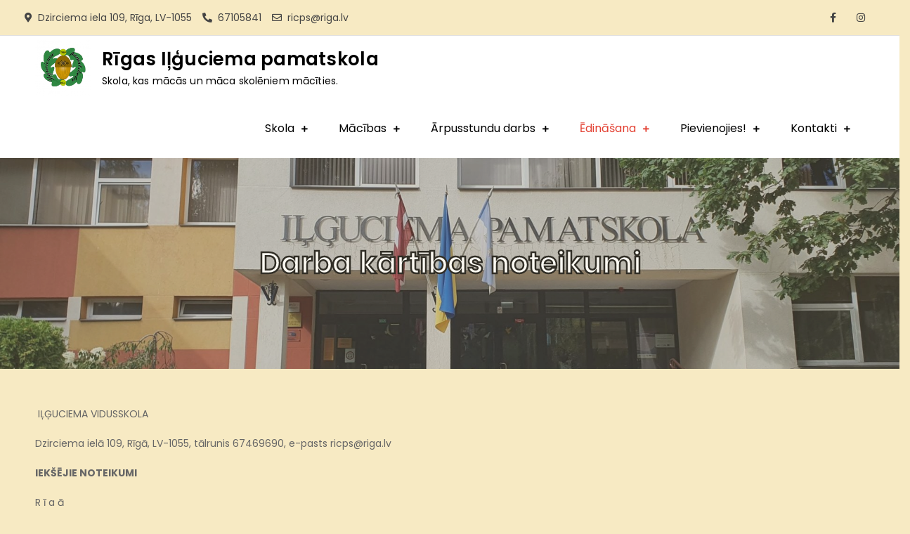

--- FILE ---
content_type: text/html; charset=UTF-8
request_url: https://ricps.lv/darba-kartibas-noteikumi/
body_size: 20555
content:
<!DOCTYPE html> <html lang="lv-LV"><head>
	<meta charset="UTF-8">
	<meta name="viewport" content="width=device-width, initial-scale=1">
	<link rel="profile" href="https://gmpg.org/xfn/11">
	
<title>Darba kārtības noteikumi &#8211; Rīgas Iļģuciema pamatskola</title>
<meta name='robots' content='max-image-preview:large' />
<link rel='dns-prefetch' href='//stats.wp.com' />
<link rel='dns-prefetch' href='//fonts.googleapis.com' />
<link rel="alternate" type="application/rss+xml" title="Rīgas Iļģuciema pamatskola&raquo; Plūsma" href="https://ricps.lv/feed/" />
<link rel="alternate" type="application/rss+xml" title="Komentāru plūsma" href="https://ricps.lv/comments/feed/" />
<link rel="alternate" title="oEmbed (JSON)" type="application/json+oembed" href="https://ricps.lv/wp-json/oembed/1.0/embed?url=https%3A%2F%2Fricps.lv%2Fdarba-kartibas-noteikumi%2F" />
<link rel="alternate" title="oEmbed (XML)" type="text/xml+oembed" href="https://ricps.lv/wp-json/oembed/1.0/embed?url=https%3A%2F%2Fricps.lv%2Fdarba-kartibas-noteikumi%2F&#038;format=xml" />
<style id='wp-img-auto-sizes-contain-inline-css' type='text/css'>
img:is([sizes=auto i],[sizes^="auto," i]){contain-intrinsic-size:3000px 1500px}
/*# sourceURL=wp-img-auto-sizes-contain-inline-css */
</style>
<style id='wp-emoji-styles-inline-css' type='text/css'>

	img.wp-smiley, img.emoji {
		display: inline !important;
		border: none !important;
		box-shadow: none !important;
		height: 1em !important;
		width: 1em !important;
		margin: 0 0.07em !important;
		vertical-align: -0.1em !important;
		background: none !important;
		padding: 0 !important;
	}
/*# sourceURL=wp-emoji-styles-inline-css */
</style>
<style id='wp-block-library-inline-css' type='text/css'>
:root{--wp-block-synced-color:#7a00df;--wp-block-synced-color--rgb:122,0,223;--wp-bound-block-color:var(--wp-block-synced-color);--wp-editor-canvas-background:#ddd;--wp-admin-theme-color:#007cba;--wp-admin-theme-color--rgb:0,124,186;--wp-admin-theme-color-darker-10:#006ba1;--wp-admin-theme-color-darker-10--rgb:0,107,160.5;--wp-admin-theme-color-darker-20:#005a87;--wp-admin-theme-color-darker-20--rgb:0,90,135;--wp-admin-border-width-focus:2px}@media (min-resolution:192dpi){:root{--wp-admin-border-width-focus:1.5px}}.wp-element-button{cursor:pointer}:root .has-very-light-gray-background-color{background-color:#eee}:root .has-very-dark-gray-background-color{background-color:#313131}:root .has-very-light-gray-color{color:#eee}:root .has-very-dark-gray-color{color:#313131}:root .has-vivid-green-cyan-to-vivid-cyan-blue-gradient-background{background:linear-gradient(135deg,#00d084,#0693e3)}:root .has-purple-crush-gradient-background{background:linear-gradient(135deg,#34e2e4,#4721fb 50%,#ab1dfe)}:root .has-hazy-dawn-gradient-background{background:linear-gradient(135deg,#faaca8,#dad0ec)}:root .has-subdued-olive-gradient-background{background:linear-gradient(135deg,#fafae1,#67a671)}:root .has-atomic-cream-gradient-background{background:linear-gradient(135deg,#fdd79a,#004a59)}:root .has-nightshade-gradient-background{background:linear-gradient(135deg,#330968,#31cdcf)}:root .has-midnight-gradient-background{background:linear-gradient(135deg,#020381,#2874fc)}:root{--wp--preset--font-size--normal:16px;--wp--preset--font-size--huge:42px}.has-regular-font-size{font-size:1em}.has-larger-font-size{font-size:2.625em}.has-normal-font-size{font-size:var(--wp--preset--font-size--normal)}.has-huge-font-size{font-size:var(--wp--preset--font-size--huge)}.has-text-align-center{text-align:center}.has-text-align-left{text-align:left}.has-text-align-right{text-align:right}.has-fit-text{white-space:nowrap!important}#end-resizable-editor-section{display:none}.aligncenter{clear:both}.items-justified-left{justify-content:flex-start}.items-justified-center{justify-content:center}.items-justified-right{justify-content:flex-end}.items-justified-space-between{justify-content:space-between}.screen-reader-text{border:0;clip-path:inset(50%);height:1px;margin:-1px;overflow:hidden;padding:0;position:absolute;width:1px;word-wrap:normal!important}.screen-reader-text:focus{background-color:#ddd;clip-path:none;color:#444;display:block;font-size:1em;height:auto;left:5px;line-height:normal;padding:15px 23px 14px;text-decoration:none;top:5px;width:auto;z-index:100000}html :where(.has-border-color){border-style:solid}html :where([style*=border-top-color]){border-top-style:solid}html :where([style*=border-right-color]){border-right-style:solid}html :where([style*=border-bottom-color]){border-bottom-style:solid}html :where([style*=border-left-color]){border-left-style:solid}html :where([style*=border-width]){border-style:solid}html :where([style*=border-top-width]){border-top-style:solid}html :where([style*=border-right-width]){border-right-style:solid}html :where([style*=border-bottom-width]){border-bottom-style:solid}html :where([style*=border-left-width]){border-left-style:solid}html :where(img[class*=wp-image-]){height:auto;max-width:100%}:where(figure){margin:0 0 1em}html :where(.is-position-sticky){--wp-admin--admin-bar--position-offset:var(--wp-admin--admin-bar--height,0px)}@media screen and (max-width:600px){html :where(.is-position-sticky){--wp-admin--admin-bar--position-offset:0px}}

/*# sourceURL=wp-block-library-inline-css */
</style><style id='wp-block-heading-inline-css' type='text/css'>
h1:where(.wp-block-heading).has-background,h2:where(.wp-block-heading).has-background,h3:where(.wp-block-heading).has-background,h4:where(.wp-block-heading).has-background,h5:where(.wp-block-heading).has-background,h6:where(.wp-block-heading).has-background{padding:1.25em 2.375em}h1.has-text-align-left[style*=writing-mode]:where([style*=vertical-lr]),h1.has-text-align-right[style*=writing-mode]:where([style*=vertical-rl]),h2.has-text-align-left[style*=writing-mode]:where([style*=vertical-lr]),h2.has-text-align-right[style*=writing-mode]:where([style*=vertical-rl]),h3.has-text-align-left[style*=writing-mode]:where([style*=vertical-lr]),h3.has-text-align-right[style*=writing-mode]:where([style*=vertical-rl]),h4.has-text-align-left[style*=writing-mode]:where([style*=vertical-lr]),h4.has-text-align-right[style*=writing-mode]:where([style*=vertical-rl]),h5.has-text-align-left[style*=writing-mode]:where([style*=vertical-lr]),h5.has-text-align-right[style*=writing-mode]:where([style*=vertical-rl]),h6.has-text-align-left[style*=writing-mode]:where([style*=vertical-lr]),h6.has-text-align-right[style*=writing-mode]:where([style*=vertical-rl]){rotate:180deg}
/*# sourceURL=https://ricps.lv/wp-includes/blocks/heading/style.min.css */
</style>
<style id='wp-block-paragraph-inline-css' type='text/css'>
.is-small-text{font-size:.875em}.is-regular-text{font-size:1em}.is-large-text{font-size:2.25em}.is-larger-text{font-size:3em}.has-drop-cap:not(:focus):first-letter{float:left;font-size:8.4em;font-style:normal;font-weight:100;line-height:.68;margin:.05em .1em 0 0;text-transform:uppercase}body.rtl .has-drop-cap:not(:focus):first-letter{float:none;margin-left:.1em}p.has-drop-cap.has-background{overflow:hidden}:root :where(p.has-background){padding:1.25em 2.375em}:where(p.has-text-color:not(.has-link-color)) a{color:inherit}p.has-text-align-left[style*="writing-mode:vertical-lr"],p.has-text-align-right[style*="writing-mode:vertical-rl"]{rotate:180deg}
/*# sourceURL=https://ricps.lv/wp-includes/blocks/paragraph/style.min.css */
</style>
<style id='global-styles-inline-css' type='text/css'>
:root{--wp--preset--aspect-ratio--square: 1;--wp--preset--aspect-ratio--4-3: 4/3;--wp--preset--aspect-ratio--3-4: 3/4;--wp--preset--aspect-ratio--3-2: 3/2;--wp--preset--aspect-ratio--2-3: 2/3;--wp--preset--aspect-ratio--16-9: 16/9;--wp--preset--aspect-ratio--9-16: 9/16;--wp--preset--color--black: #000000;--wp--preset--color--cyan-bluish-gray: #abb8c3;--wp--preset--color--white: #ffffff;--wp--preset--color--pale-pink: #f78da7;--wp--preset--color--vivid-red: #cf2e2e;--wp--preset--color--luminous-vivid-orange: #ff6900;--wp--preset--color--luminous-vivid-amber: #fcb900;--wp--preset--color--light-green-cyan: #7bdcb5;--wp--preset--color--vivid-green-cyan: #00d084;--wp--preset--color--pale-cyan-blue: #8ed1fc;--wp--preset--color--vivid-cyan-blue: #0693e3;--wp--preset--color--vivid-purple: #9b51e0;--wp--preset--color--tan: #E6DBAD;--wp--preset--color--yellow: #FDE64B;--wp--preset--color--orange: #ED7014;--wp--preset--color--red: #D0312D;--wp--preset--color--pink: #b565a7;--wp--preset--color--purple: #A32CC4;--wp--preset--color--blue: #3A43BA;--wp--preset--color--green: #3BB143;--wp--preset--color--brown: #231709;--wp--preset--color--grey: #6C626D;--wp--preset--gradient--vivid-cyan-blue-to-vivid-purple: linear-gradient(135deg,rgb(6,147,227) 0%,rgb(155,81,224) 100%);--wp--preset--gradient--light-green-cyan-to-vivid-green-cyan: linear-gradient(135deg,rgb(122,220,180) 0%,rgb(0,208,130) 100%);--wp--preset--gradient--luminous-vivid-amber-to-luminous-vivid-orange: linear-gradient(135deg,rgb(252,185,0) 0%,rgb(255,105,0) 100%);--wp--preset--gradient--luminous-vivid-orange-to-vivid-red: linear-gradient(135deg,rgb(255,105,0) 0%,rgb(207,46,46) 100%);--wp--preset--gradient--very-light-gray-to-cyan-bluish-gray: linear-gradient(135deg,rgb(238,238,238) 0%,rgb(169,184,195) 100%);--wp--preset--gradient--cool-to-warm-spectrum: linear-gradient(135deg,rgb(74,234,220) 0%,rgb(151,120,209) 20%,rgb(207,42,186) 40%,rgb(238,44,130) 60%,rgb(251,105,98) 80%,rgb(254,248,76) 100%);--wp--preset--gradient--blush-light-purple: linear-gradient(135deg,rgb(255,206,236) 0%,rgb(152,150,240) 100%);--wp--preset--gradient--blush-bordeaux: linear-gradient(135deg,rgb(254,205,165) 0%,rgb(254,45,45) 50%,rgb(107,0,62) 100%);--wp--preset--gradient--luminous-dusk: linear-gradient(135deg,rgb(255,203,112) 0%,rgb(199,81,192) 50%,rgb(65,88,208) 100%);--wp--preset--gradient--pale-ocean: linear-gradient(135deg,rgb(255,245,203) 0%,rgb(182,227,212) 50%,rgb(51,167,181) 100%);--wp--preset--gradient--electric-grass: linear-gradient(135deg,rgb(202,248,128) 0%,rgb(113,206,126) 100%);--wp--preset--gradient--midnight: linear-gradient(135deg,rgb(2,3,129) 0%,rgb(40,116,252) 100%);--wp--preset--font-size--small: 12px;--wp--preset--font-size--medium: 20px;--wp--preset--font-size--large: 36px;--wp--preset--font-size--x-large: 42px;--wp--preset--font-size--regular: 16px;--wp--preset--font-size--larger: 36px;--wp--preset--font-size--huge: 48px;--wp--preset--spacing--20: 0.44rem;--wp--preset--spacing--30: 0.67rem;--wp--preset--spacing--40: 1rem;--wp--preset--spacing--50: 1.5rem;--wp--preset--spacing--60: 2.25rem;--wp--preset--spacing--70: 3.38rem;--wp--preset--spacing--80: 5.06rem;--wp--preset--shadow--natural: 6px 6px 9px rgba(0, 0, 0, 0.2);--wp--preset--shadow--deep: 12px 12px 50px rgba(0, 0, 0, 0.4);--wp--preset--shadow--sharp: 6px 6px 0px rgba(0, 0, 0, 0.2);--wp--preset--shadow--outlined: 6px 6px 0px -3px rgb(255, 255, 255), 6px 6px rgb(0, 0, 0);--wp--preset--shadow--crisp: 6px 6px 0px rgb(0, 0, 0);}:where(.is-layout-flex){gap: 0.5em;}:where(.is-layout-grid){gap: 0.5em;}body .is-layout-flex{display: flex;}.is-layout-flex{flex-wrap: wrap;align-items: center;}.is-layout-flex > :is(*, div){margin: 0;}body .is-layout-grid{display: grid;}.is-layout-grid > :is(*, div){margin: 0;}:where(.wp-block-columns.is-layout-flex){gap: 2em;}:where(.wp-block-columns.is-layout-grid){gap: 2em;}:where(.wp-block-post-template.is-layout-flex){gap: 1.25em;}:where(.wp-block-post-template.is-layout-grid){gap: 1.25em;}.has-black-color{color: var(--wp--preset--color--black) !important;}.has-cyan-bluish-gray-color{color: var(--wp--preset--color--cyan-bluish-gray) !important;}.has-white-color{color: var(--wp--preset--color--white) !important;}.has-pale-pink-color{color: var(--wp--preset--color--pale-pink) !important;}.has-vivid-red-color{color: var(--wp--preset--color--vivid-red) !important;}.has-luminous-vivid-orange-color{color: var(--wp--preset--color--luminous-vivid-orange) !important;}.has-luminous-vivid-amber-color{color: var(--wp--preset--color--luminous-vivid-amber) !important;}.has-light-green-cyan-color{color: var(--wp--preset--color--light-green-cyan) !important;}.has-vivid-green-cyan-color{color: var(--wp--preset--color--vivid-green-cyan) !important;}.has-pale-cyan-blue-color{color: var(--wp--preset--color--pale-cyan-blue) !important;}.has-vivid-cyan-blue-color{color: var(--wp--preset--color--vivid-cyan-blue) !important;}.has-vivid-purple-color{color: var(--wp--preset--color--vivid-purple) !important;}.has-black-background-color{background-color: var(--wp--preset--color--black) !important;}.has-cyan-bluish-gray-background-color{background-color: var(--wp--preset--color--cyan-bluish-gray) !important;}.has-white-background-color{background-color: var(--wp--preset--color--white) !important;}.has-pale-pink-background-color{background-color: var(--wp--preset--color--pale-pink) !important;}.has-vivid-red-background-color{background-color: var(--wp--preset--color--vivid-red) !important;}.has-luminous-vivid-orange-background-color{background-color: var(--wp--preset--color--luminous-vivid-orange) !important;}.has-luminous-vivid-amber-background-color{background-color: var(--wp--preset--color--luminous-vivid-amber) !important;}.has-light-green-cyan-background-color{background-color: var(--wp--preset--color--light-green-cyan) !important;}.has-vivid-green-cyan-background-color{background-color: var(--wp--preset--color--vivid-green-cyan) !important;}.has-pale-cyan-blue-background-color{background-color: var(--wp--preset--color--pale-cyan-blue) !important;}.has-vivid-cyan-blue-background-color{background-color: var(--wp--preset--color--vivid-cyan-blue) !important;}.has-vivid-purple-background-color{background-color: var(--wp--preset--color--vivid-purple) !important;}.has-black-border-color{border-color: var(--wp--preset--color--black) !important;}.has-cyan-bluish-gray-border-color{border-color: var(--wp--preset--color--cyan-bluish-gray) !important;}.has-white-border-color{border-color: var(--wp--preset--color--white) !important;}.has-pale-pink-border-color{border-color: var(--wp--preset--color--pale-pink) !important;}.has-vivid-red-border-color{border-color: var(--wp--preset--color--vivid-red) !important;}.has-luminous-vivid-orange-border-color{border-color: var(--wp--preset--color--luminous-vivid-orange) !important;}.has-luminous-vivid-amber-border-color{border-color: var(--wp--preset--color--luminous-vivid-amber) !important;}.has-light-green-cyan-border-color{border-color: var(--wp--preset--color--light-green-cyan) !important;}.has-vivid-green-cyan-border-color{border-color: var(--wp--preset--color--vivid-green-cyan) !important;}.has-pale-cyan-blue-border-color{border-color: var(--wp--preset--color--pale-cyan-blue) !important;}.has-vivid-cyan-blue-border-color{border-color: var(--wp--preset--color--vivid-cyan-blue) !important;}.has-vivid-purple-border-color{border-color: var(--wp--preset--color--vivid-purple) !important;}.has-vivid-cyan-blue-to-vivid-purple-gradient-background{background: var(--wp--preset--gradient--vivid-cyan-blue-to-vivid-purple) !important;}.has-light-green-cyan-to-vivid-green-cyan-gradient-background{background: var(--wp--preset--gradient--light-green-cyan-to-vivid-green-cyan) !important;}.has-luminous-vivid-amber-to-luminous-vivid-orange-gradient-background{background: var(--wp--preset--gradient--luminous-vivid-amber-to-luminous-vivid-orange) !important;}.has-luminous-vivid-orange-to-vivid-red-gradient-background{background: var(--wp--preset--gradient--luminous-vivid-orange-to-vivid-red) !important;}.has-very-light-gray-to-cyan-bluish-gray-gradient-background{background: var(--wp--preset--gradient--very-light-gray-to-cyan-bluish-gray) !important;}.has-cool-to-warm-spectrum-gradient-background{background: var(--wp--preset--gradient--cool-to-warm-spectrum) !important;}.has-blush-light-purple-gradient-background{background: var(--wp--preset--gradient--blush-light-purple) !important;}.has-blush-bordeaux-gradient-background{background: var(--wp--preset--gradient--blush-bordeaux) !important;}.has-luminous-dusk-gradient-background{background: var(--wp--preset--gradient--luminous-dusk) !important;}.has-pale-ocean-gradient-background{background: var(--wp--preset--gradient--pale-ocean) !important;}.has-electric-grass-gradient-background{background: var(--wp--preset--gradient--electric-grass) !important;}.has-midnight-gradient-background{background: var(--wp--preset--gradient--midnight) !important;}.has-small-font-size{font-size: var(--wp--preset--font-size--small) !important;}.has-medium-font-size{font-size: var(--wp--preset--font-size--medium) !important;}.has-large-font-size{font-size: var(--wp--preset--font-size--large) !important;}.has-x-large-font-size{font-size: var(--wp--preset--font-size--x-large) !important;}
/*# sourceURL=global-styles-inline-css */
</style>

<style id='classic-theme-styles-inline-css' type='text/css'>
/*! This file is auto-generated */
.wp-block-button__link{color:#fff;background-color:#32373c;border-radius:9999px;box-shadow:none;text-decoration:none;padding:calc(.667em + 2px) calc(1.333em + 2px);font-size:1.125em}.wp-block-file__button{background:#32373c;color:#fff;text-decoration:none}
/*# sourceURL=/wp-includes/css/classic-themes.min.css */
</style>
<link rel='stylesheet' id='blog-story-google-fonts-css' href='https://fonts.googleapis.com/css?family=Poppins%3A400%2C600%2C700&#038;subset=latin%2Clatin-ext' type='text/css' media='all' />
<link rel='stylesheet' id='fontawesome-all-css' href='https://ricps.lv/wp-content/themes/blog-story/assets/css/all.min.css?ver=4.7.0' type='text/css' media='all' />
<link rel='stylesheet' id='blog-story-blocks-css' href='https://ricps.lv/wp-content/themes/blog-story/assets/css/blocks.min.css?ver=6.9' type='text/css' media='all' />
<link rel='stylesheet' id='blog-story-style-css' href='https://ricps.lv/wp-content/themes/blog-story/style.css?ver=6.9' type='text/css' media='all' />
<style id='blog-story-style-inline-css' type='text/css'>
.site-title a,
		.site-description {
			color: #000000}


		button,
		input[type="button"],
		input[type="reset"],
		input[type="submit"],
		.menu-toggle:hover,
		.menu-toggle:focus,
		.pagination .page-numbers.current,
		.pagination .page-numbers:hover,
		.pagination .page-numbers:focus,
		.tags-links a,
		.reply a,
		.btn,
		.slick-prev,
		.slick-next,
		.slick-dots li button:hover,
		.slick-dots li.slick-active button,
		.widget_tag_cloud .tagcloud a,
		#colophon .widget_search form.search-form button.search-submit,
		.backtotop {
		    background-color: #000000;
		}

		.logged-in-as a:hover,
		.logged-in-as a:focus,
		a,
		.main-navigation ul.nav-menu > li:hover > a,
		.main-navigation ul.nav-menu > li.focus > a,
		.main-navigation ul.nav-menu .current_page_item > a,
		.main-navigation ul.nav-menu .current-menu-item > a,
		.main-navigation ul.nav-menu .current_page_ancestor > a,
		.main-navigation ul.nav-menu .current-menu-ancestor > a,
		.post-navigation a:hover, 
		.posts-navigation a:hover,
		.post-navigation a:focus, 
		.posts-navigation a:focus,
		.pagination .page-numbers,
		.pagination .page-numbers.dots:hover,
		.pagination .page-numbers.dots:focus,
		.pagination .page-numbers.prev,
		.pagination .page-numbers.next,
		#secondary a:hover,
		#secondary a:focus,
		#secondary ul li a:hover,
		#secondary ul li a:focus,
		.page-header small,
		.post-categories a,
		.cat-links:before,
		.entry-meta a:hover,
		.entry-meta a:focus,
		.comment-meta .url:hover,
		.comment-meta .url:focus,
		.comment-metadata a:hover,
		.comment-metadata a:focus,
		.comment-metadata a:hover time,
		.comment-metadata a:focus time,
		.entry-title a:hover,
		.entry-title a:focus,
		#colophon a:hover,
		#colophon a:focus {
		    color: #000000;
		}

		button,
		input[type="button"],
		input[type="reset"],
		input[type="submit"],
		.widget_search form.search-form input[type="search"]:focus,
		.tags-links a,
		.reply a,
		.btn {
		    border-color: #000000;
		}

		@media screen and (min-width: 1024px) {
			.main-navigation ul.nav-menu .current_page_item > a, 
		    .main-navigation ul.nav-menu .current-menu-item > a, 
		    .main-navigation ul.nav-menu .current_page_ancestor > a, 
		    .main-navigation ul.nav-menu .current-menu-ancestor > a,
		    .main-navigation ul.nav-menu > li:hover > a, 
		    .main-navigation ul.nav-menu > li.focus > a {
		        color: #000000;
		    }

		    .main-navigation ul ul li:hover > a,
    		.main-navigation ul ul li.focus > a {
		        background-color: #000000;
		    }
		}
		
/*# sourceURL=blog-story-style-inline-css */
</style>
<link rel='stylesheet' id='wpzoom-social-icons-socicon-css' href='https://ricps.lv/wp-content/plugins/social-icons-widget-by-wpzoom/assets/css/wpzoom-socicon.css?ver=1766151861' type='text/css' media='all' />
<link rel='stylesheet' id='wpzoom-social-icons-genericons-css' href='https://ricps.lv/wp-content/plugins/social-icons-widget-by-wpzoom/assets/css/genericons.css?ver=1766151861' type='text/css' media='all' />
<link rel='stylesheet' id='wpzoom-social-icons-academicons-css' href='https://ricps.lv/wp-content/plugins/social-icons-widget-by-wpzoom/assets/css/academicons.min.css?ver=1766151861' type='text/css' media='all' />
<link rel='stylesheet' id='wpzoom-social-icons-font-awesome-3-css' href='https://ricps.lv/wp-content/plugins/social-icons-widget-by-wpzoom/assets/css/font-awesome-3.min.css?ver=1766151861' type='text/css' media='all' />
<link rel='stylesheet' id='dashicons-css' href='https://ricps.lv/wp-includes/css/dashicons.min.css?ver=6.9' type='text/css' media='all' />
<link rel='stylesheet' id='wpzoom-social-icons-styles-css' href='https://ricps.lv/wp-content/plugins/social-icons-widget-by-wpzoom/assets/css/wpzoom-social-icons-styles.css?ver=1766151861' type='text/css' media='all' />
<link rel='preload' as='font'  id='wpzoom-social-icons-font-academicons-woff2-css' href='https://ricps.lv/wp-content/plugins/social-icons-widget-by-wpzoom/assets/font/academicons.woff2?v=1.9.2'  type='font/woff2' crossorigin />
<link rel='preload' as='font'  id='wpzoom-social-icons-font-fontawesome-3-woff2-css' href='https://ricps.lv/wp-content/plugins/social-icons-widget-by-wpzoom/assets/font/fontawesome-webfont.woff2?v=4.7.0'  type='font/woff2' crossorigin />
<link rel='preload' as='font'  id='wpzoom-social-icons-font-genericons-woff-css' href='https://ricps.lv/wp-content/plugins/social-icons-widget-by-wpzoom/assets/font/Genericons.woff'  type='font/woff' crossorigin />
<link rel='preload' as='font'  id='wpzoom-social-icons-font-socicon-woff2-css' href='https://ricps.lv/wp-content/plugins/social-icons-widget-by-wpzoom/assets/font/socicon.woff2?v=4.5.3'  type='font/woff2' crossorigin />
<script type="text/javascript" src="https://ricps.lv/wp-includes/js/jquery/jquery.min.js?ver=3.7.1" id="jquery-core-js"></script>
<script type="text/javascript" src="https://ricps.lv/wp-includes/js/jquery/jquery-migrate.min.js?ver=3.4.1" id="jquery-migrate-js"></script>
<link rel="https://api.w.org/" href="https://ricps.lv/wp-json/" /><link rel="alternate" title="JSON" type="application/json" href="https://ricps.lv/wp-json/wp/v2/pages/594" /><link rel="EditURI" type="application/rsd+xml" title="RSD" href="https://ricps.lv/xmlrpc.php?rsd" />
<meta name="generator" content="WordPress 6.9" />
<link rel="canonical" href="https://ricps.lv/darba-kartibas-noteikumi/" />
<link rel='shortlink' href='https://ricps.lv/?p=594' />
	<style>img#wpstats{display:none}</style>
		<style type="text/css" id="custom-background-css">
body.custom-background { background-color: #f7eac3; }
</style>
	<link rel="icon" href="https://ricps.lv/wp-content/uploads/2025/11/cropped-cropped-ricps_logo-32x32.png" sizes="32x32" />
<link rel="icon" href="https://ricps.lv/wp-content/uploads/2025/11/cropped-cropped-ricps_logo-192x192.png" sizes="192x192" />
<link rel="apple-touch-icon" href="https://ricps.lv/wp-content/uploads/2025/11/cropped-cropped-ricps_logo-180x180.png" />
<meta name="msapplication-TileImage" content="https://ricps.lv/wp-content/uploads/2025/11/cropped-cropped-ricps_logo-270x270.png" />
		<style type="text/css" id="wp-custom-css">
			.entry-title a {font-weight: bold}

#page-site-header .page-title {
	font-size: 3em;
	-webkit-text-stroke: 2.5px black; /* width and color */
}

/* #page-site-header {opacity:1;} */

body:not(.home) #page-site-header {
	opacity:0.8;
}

/* body.page .site .site-content .header-image-enable {opacity:0.5;} */

.pindent { text-indent: 40px; }

#menu-item-1615 > a, #menu-item-4339 > a {
	color: #E34234;
}
		</style>
		</head>

<body class="wp-singular page-template-default page page-id-594 custom-background wp-custom-logo wp-theme-blog-story group-blog no-sidebar">

<div id="page" class="site"><a class="skip-link screen-reader-text" href="#content">Skip to content</a>    
            <div id="top-bar" class="top-bar-widgets col-2">
                <div class="wrapper">
                                            
                        <div class="widget widget_address_block">
                            <ul>
                                <li><i class="fas fa-map-marker-alt"></i><span>Dzirciema iela 109, Rīga, LV-1055</span></li><li><a href="tel: 67105841"><i class="fas fa-phone-alt"></i><span>67105841</span></a></li><li><a href="mailto:ricps@riga.lv"><i class="far fa-envelope"></i><span>ricps@riga.lv</span></a></li>                            </ul>
                        </div><!-- .widget_address_block -->
                                            <div class="widget widget_social_icons">
                           <div class="social-icons"><ul><li><a href="https://www.facebook.com/rigasilguciemapamatskola" target="_blank"></a></li><li><a href="https://www.instagram.com/rigasilguciemapamatskola/" target="_blank"></a></li></ul></div>                        </div><!-- .widget_social_icons -->
                                    </div><!-- .wrapper -->
            </div><!-- #top-bar -->
        		<header id="masthead" class="site-header" role="banner">    <div class="wrapper">
        <div class="site-branding">
            <div class="site-logo">
                                    <a href="https://ricps.lv/" class="custom-logo-link" rel="home"><img width="300" height="300" src="https://ricps.lv/wp-content/uploads/2025/11/cropped-ricps_logo.png" class="custom-logo" alt="Skolas ģērbonis" decoding="async" fetchpriority="high" srcset="https://ricps.lv/wp-content/uploads/2025/11/cropped-ricps_logo.png 300w, https://ricps.lv/wp-content/uploads/2025/11/cropped-ricps_logo-150x150.png 150w" sizes="(max-width: 300px) 100vw, 300px" /></a>                            </div><!-- .site-logo -->

            <div id="site-identity">
                <h1 class="site-title">
                    <a href="https://ricps.lv/" rel="home">  Rīgas Iļģuciema pamatskola</a>
                </h1>

                                    <p class="site-description">Skola, kas mācās un māca skolēniem mācīties.</p>
                            </div><!-- #site-identity -->
        </div> <!-- .site-branding -->

        <nav id="site-navigation" class="main-navigation" role="navigation" aria-label="Primary Menu">
            <button type="button" class="menu-toggle">
                <span class="icon-bar"></span>
                <span class="icon-bar"></span>
                <span class="icon-bar"></span>
            </button>

            <div class="menu-primary-container"><ul id="primary-menu" class="nav-menu"><li id="menu-item-1280" class="menu-item menu-item-type-custom menu-item-object-custom menu-item-has-children menu-item-1280"><a href="/skolas-misija-vizija-vertibas/">Skola</a>
<ul class="sub-menu">
	<li id="menu-item-1096" class="menu-item menu-item-type-post_type menu-item-object-page menu-item-1096"><a href="https://ricps.lv/skolas-misija-vizija-vertibas/">Misija, vīzija, vērtības</a></li>
	<li id="menu-item-1180" class="menu-item menu-item-type-post_type menu-item-object-page menu-item-1180"><a href="https://ricps.lv/izglitibas-programmas/">Izglītības programmas</a></li>
	<li id="menu-item-190" class="menu-item menu-item-type-post_type menu-item-object-page menu-item-has-children menu-item-190"><a href="https://ricps.lv/dokumentacija/">Dokumentācija</a>
	<ul class="sub-menu">
		<li id="menu-item-867" class="menu-item menu-item-type-post_type menu-item-object-page menu-item-867"><a href="https://ricps.lv/iesniegumi/">Iesniegumu veidlapas</a></li>
	</ul>
</li>
	<li id="menu-item-1203" class="menu-item menu-item-type-post_type menu-item-object-page menu-item-1203"><a href="https://ricps.lv/skolas-gerbonis-un-himna/">Skolas ģerbonis un himna</a></li>
	<li id="menu-item-780" class="menu-item menu-item-type-post_type menu-item-object-page menu-item-780"><a href="https://ricps.lv/par-skolu/">Vēsture</a></li>
	<li id="menu-item-4242" class="menu-item menu-item-type-post_type menu-item-object-page menu-item-has-children menu-item-4242"><a href="https://ricps.lv/skolas-biblioteka/">Bibliotēka</a>
	<ul class="sub-menu">
		<li id="menu-item-4252" class="menu-item menu-item-type-custom menu-item-object-custom menu-item-4252"><a href="https://ricps.lv/wp-content/uploads/2025/12/bibliotekas_noteikumi.pdf">Bibliotēkas lietošanas noteikumi</a></li>
		<li id="menu-item-4253" class="menu-item menu-item-type-custom menu-item-object-custom menu-item-4253"><a href="https://ricps.lv/wp-content/uploads/2025/12/macibu_gramatu_saraksts.pdf">Mācību grāmatu saraksts</a></li>
	</ul>
</li>
	<li id="menu-item-1927" class="menu-item menu-item-type-post_type menu-item-object-page menu-item-1927"><a href="https://ricps.lv/lepojamies/">Lepojamies</a></li>
</ul>
</li>
<li id="menu-item-862" class="menu-item menu-item-type-custom menu-item-object-custom menu-item-has-children menu-item-862"><a href="/klasu-audzinataji">Mācības</a>
<ul class="sub-menu">
	<li id="menu-item-832" class="menu-item menu-item-type-post_type menu-item-object-page menu-item-832"><a href="https://ricps.lv/stundu-laiki/">Mācību stundu laiki</a></li>
	<li id="menu-item-1526" class="menu-item menu-item-type-post_type menu-item-object-page menu-item-1526"><a href="https://ricps.lv/klasu-audzinataji/">Klašu audzinātāji</a></li>
	<li id="menu-item-853" class="menu-item menu-item-type-post_type menu-item-object-page menu-item-853"><a href="https://ricps.lv/valsts-parbaudes-darbi/">Valsts pārbaudes darbi</a></li>
	<li id="menu-item-4304" class="menu-item menu-item-type-post_type menu-item-object-page menu-item-4304"><a href="https://ricps.lv/vienota-skola/">Vienota skola</a></li>
</ul>
</li>
<li id="menu-item-843" class="menu-item menu-item-type-custom menu-item-object-custom menu-item-has-children menu-item-843"><a href="/pagarinatas-dienas-grupas/">Ārpusstundu darbs</a>
<ul class="sub-menu">
	<li id="menu-item-265" class="menu-item menu-item-type-post_type menu-item-object-page menu-item-265"><a href="https://ricps.lv/pagarinatas-dienas-grupas/">Pagarinātās dienas grupas</a></li>
	<li id="menu-item-264" class="menu-item menu-item-type-post_type menu-item-object-page menu-item-264"><a href="https://ricps.lv/interesu-izglitiba/">Interešu izglītība</a></li>
	<li id="menu-item-4198" class="menu-item menu-item-type-post_type menu-item-object-page menu-item-4198"><a href="https://ricps.lv/skolenu-pasparvalde/">Skolēnu pašpārvalde</a></li>
	<li id="menu-item-407" class="menu-item menu-item-type-post_type menu-item-object-page menu-item-has-children menu-item-407"><a href="https://ricps.lv/karjeras-izglitiba/">Karjeras izglītība</a>
	<ul class="sub-menu">
		<li id="menu-item-1294" class="menu-item menu-item-type-post_type menu-item-object-page menu-item-1294"><a href="https://ricps.lv/karjeras-izglitiba/">Karjeras izglītība</a></li>
		<li id="menu-item-856" class="menu-item menu-item-type-post_type menu-item-object-page menu-item-856"><a href="https://ricps.lv/karjeras-izglitibas-programma-1-9-klasei/">Karjeras izglītības programma 1.‑9. klasei.</a></li>
		<li id="menu-item-3473" class="menu-item menu-item-type-post_type menu-item-object-page menu-item-3473"><a href="https://ricps.lv/karjeras-izglitibas-pasakumi-musu-skola/">Karjeras izglītības pasākumi mūsu skolā</a></li>
		<li id="menu-item-857" class="menu-item menu-item-type-custom menu-item-object-custom menu-item-has-children menu-item-857"><a target="_blank" href="https://ricps.lv/wp-content/uploads/2024/11/Projekts-karjera24_25.pdf">Projekts 9. klasei &#8220;Mans karjeras plāns&#8221;</a>
		<ul class="sub-menu">
			<li id="menu-item-2697" class="menu-item menu-item-type-custom menu-item-object-custom menu-item-2697"><a href="/wp-content/uploads/2023/01/Karjeras-projekta-titullapa.docx">Karjeras projekta titullapas paraugs</a></li>
		</ul>
</li>
	</ul>
</li>
	<li id="menu-item-4167" class="menu-item menu-item-type-post_type menu-item-object-page menu-item-4167"><a href="https://ricps.lv/tradicijas/">Skolas tradīcijas</a></li>
	<li id="menu-item-1175" class="menu-item menu-item-type-custom menu-item-object-custom menu-item-has-children menu-item-1175"><a href="/projekti-sobrid/">Dalība projektos</a>
	<ul class="sub-menu">
		<li id="menu-item-1137" class="menu-item menu-item-type-post_type menu-item-object-page menu-item-1137"><a href="https://ricps.lv/projekti-sobrid/">Šobrīd</a></li>
		<li id="menu-item-1138" class="menu-item menu-item-type-post_type menu-item-object-page menu-item-1138"><a href="https://ricps.lv/projekti-ieprieks/">Agrāk</a></li>
	</ul>
</li>
	<li id="menu-item-4127" class="menu-item menu-item-type-post_type menu-item-object-page menu-item-4127"><a href="https://ricps.lv/nometnes/">Nometnes</a></li>
</ul>
</li>
<li id="menu-item-1615" class="menu-item menu-item-type-post_type menu-item-object-page menu-item-has-children menu-item-1615"><a href="https://ricps.lv/edinasana/">Ēdināšana</a>
<ul class="sub-menu">
	<li id="menu-item-4339" class="menu-item menu-item-type-post_type menu-item-object-post menu-item-4339"><a href="https://ricps.lv/jauna-launagu-samaksas-kartiba/">Jauna launagu samaksas kārtība</a></li>
	<li id="menu-item-3715" class="menu-item menu-item-type-post_type menu-item-object-page menu-item-3715"><a href="https://ricps.lv/edinasanas-ligumu-slegsana/">Ēdināšanas līgumu slēgšana</a></li>
</ul>
</li>
<li id="menu-item-1166" class="menu-item menu-item-type-custom menu-item-object-custom menu-item-has-children menu-item-1166"><a href="/uznem-skolenus/">Pievienojies!</a>
<ul class="sub-menu">
	<li id="menu-item-788" class="menu-item menu-item-type-post_type menu-item-object-page menu-item-788"><a href="https://ricps.lv/uznem-skolenus/">Uzņemam skolēnus</a></li>
	<li id="menu-item-4292" class="menu-item menu-item-type-post_type menu-item-object-post menu-item-4292"><a href="https://ricps.lv/informacija-toposo-pirmklasnieku-vecakiem/">Informācija topošo pirmklasnieku vecākiem</a></li>
	<li id="menu-item-2139" class="menu-item menu-item-type-post_type menu-item-object-page menu-item-2139"><a href="https://ricps.lv/pievienojies-mums/">Aicinām darbā</a></li>
</ul>
</li>
<li id="menu-item-98" class="menu-item menu-item-type-post_type menu-item-object-page menu-item-has-children menu-item-98"><a href="https://ricps.lv/kontakti/">Kontakti</a>
<ul class="sub-menu">
	<li id="menu-item-812" class="menu-item menu-item-type-post_type menu-item-object-page menu-item-812"><a href="https://ricps.lv/kontakti/">Kontaktinformācija</a></li>
	<li id="menu-item-1449" class="menu-item menu-item-type-post_type menu-item-object-page menu-item-1449"><a href="https://ricps.lv/e-adrese/">E-adrese un e-paraksts</a></li>
</ul>
</li>
</ul></div>        </nav><!-- #site-navigation -->
    </div><!-- .wrapper -->
		</header> <!-- header ends here -->	<div id="content" class="site-content">
	
        <div id="page-site-header" class="header-image-enable page-title-enable" style="background-image: url('https://ricps.lv/wp-content/uploads/2022/08/cropped-20220831_151639-scaled-2.jpg');">
            <div class="overlay"></div>
            <header class='page-header'>
                <div class="wrapper">
                    <h2 class="page-title">Darba kārtības noteikumi</h2>                </div><!-- .wrapper -->
            </header>
        </div><!-- #page-site-header -->
        <div class= "wrapper section-gap">	<div id="primary" class="content-area">
		<main id="main" class="site-main" role="main">

			
<article id="post-594" class="post-594 page type-page status-publish hentry">
	<div class="entry-content">
		
<p>&nbsp;IĻĢUCIEMA VIDUSSKOLA</p>



<p>Dzirciema ielā 109, Rīgā, LV-1055, tālrunis 67469690, e-pasts ricps@riga.lv</p>



<p><strong>IEKŠĒJIE NOTEIKUMI</strong></p>



<p>R ī g ā&nbsp;</p>



<p>30.11.2017.&nbsp;&nbsp;&nbsp;&nbsp;&nbsp;&nbsp;&nbsp;&nbsp;&nbsp;&nbsp;&nbsp;&nbsp;&nbsp;&nbsp;&nbsp;&nbsp;&nbsp;&nbsp;&nbsp;&nbsp;&nbsp;&nbsp;&nbsp;&nbsp;&nbsp;&nbsp;&nbsp;&nbsp;&nbsp;&nbsp;&nbsp;&nbsp;&nbsp;&nbsp;&nbsp;&nbsp;&nbsp;&nbsp;&nbsp;&nbsp;&nbsp;&nbsp;&nbsp;&nbsp;&nbsp;&nbsp;&nbsp;&nbsp;&nbsp; Nr. VSIL-17-186-rs<br></p>



<h4 class="wp-block-heading">Darba kārtības noteikumi<br></h4>



<p><em>Izdoti saskaņā ar</em></p>



<p><em>Darba likuma 55.panta pirmo daļu</em><br></p>



<h2 class="wp-block-heading"><strong>I.&nbsp;&nbsp;&nbsp;&nbsp;&nbsp;&nbsp;&nbsp; Vispārīgie jautājumi</strong><br></h2>



<p>1.&nbsp;&nbsp;&nbsp;&nbsp; Iļģuciema vidusskolas (turpmāk – Skola) Darba kārtības noteikumi (turpmāk – Noteikumi) ir izstrādāti, ievērojot Darba likuma 55.pantu un saskaņā ar Darba aizsardzības likumā un citos normatīvajos aktos noteiktajām prasībām.</p>



<p>2.&nbsp;&nbsp;&nbsp;&nbsp; Noteikumi nodrošina Skolā vienotu darba kārtību, kas ir saistoša visiem Skolas darbiniekiem (turpmāk – darbinieki).</p>



<p>3.&nbsp;&nbsp;&nbsp;&nbsp; Skolas direktors (turpmāk – direktors) ar Noteikumiem iepazīstina pret parakstu katru darbinieku, kurš uzsāk darbu Skolā.</p>



<p>4.&nbsp;&nbsp;&nbsp;&nbsp; Ar Noteikumiem darbinieki var iepazīties skolotāju istabā vai lietvedībā.<br></p>



<h3 class="wp-block-heading"><strong>II.&nbsp;&nbsp;&nbsp;&nbsp;&nbsp;&nbsp;&nbsp;&nbsp; Darba tiesisko attiecību nodibināšana un izbeigšana</strong><br></h3>



<p>5.&nbsp;&nbsp;&nbsp;&nbsp;&nbsp;&nbsp; Darba tiesiskās attiecības nodibina rakstveidā, noslēdzot darba līgumu starp darba devēju – Skolu (direktora personā), no vienas puses un darbinieku, no otras puses. Darba līguma viens eksemplārs izsniegts darbiniekam, otrs – darba devējam.</p>



<p>6.&nbsp;&nbsp;&nbsp;&nbsp;&nbsp;&nbsp; Pirms darba līguma slēgšanas darbinieks iesniedz šādus dokumentus:</p>



<p>6.1&nbsp;&nbsp;&nbsp;&nbsp;&nbsp;&nbsp;&nbsp;&nbsp; iesniegumu par pieņemšanu darbā;</p>



<p>6.2&nbsp;&nbsp;&nbsp;&nbsp;&nbsp;&nbsp;&nbsp;&nbsp; dzīves gājums (curriculum vitae &#8211; CV);</p>



<p>6.3&nbsp;&nbsp;&nbsp;&nbsp;&nbsp;&nbsp;&nbsp;&nbsp; diploma (vai cita izglītību apliecinoša dokumenta) kopiju (uzrādot oriģinālu);</p>



<p>6.4&nbsp;&nbsp;&nbsp;&nbsp;&nbsp;&nbsp;&nbsp;&nbsp; uzrāda pasi vai identifikācijas karti;</p>



<p>6.5&nbsp;&nbsp;&nbsp;&nbsp;&nbsp;&nbsp;&nbsp;&nbsp; personas medicīnisko grāmatiņu;</p>



<p>6.6&nbsp;&nbsp;&nbsp;&nbsp;&nbsp;&nbsp;&nbsp;&nbsp; dokumentus, kas apliecina darba stāžu (izziņas par darba stāžu un kopijas no darba grāmatiņas vai nodokļu grāmatiņas kopiju);</p>



<p>6.7&nbsp;&nbsp;&nbsp;&nbsp;&nbsp;&nbsp;&nbsp;&nbsp; fotogrāfija (45 x 35 mm);</p>



<p>6.8&nbsp;&nbsp;&nbsp;&nbsp;&nbsp;&nbsp;&nbsp;&nbsp; iesniegums par bankas kontu, kur pārskaita darba algu;</p>



<p>6.9&nbsp;&nbsp;&nbsp;&nbsp;&nbsp;&nbsp;&nbsp;&nbsp; iesniegums par lūgumu strādāt blakusdarbā;</p>



<p>6.10&nbsp;&nbsp;&nbsp;&nbsp;&nbsp; valsts valodas prasmes apliecības kopiju (uzrādot oriģinālu), ja vidējā vai augstākā izglītība nav iegūta valsts valodā;</p>



<p>6.11&nbsp;&nbsp;&nbsp;&nbsp;&nbsp; norādīt informāciju par deklarēto un faktisko dzīvesvietu, kā arī norādīt telefona numuru un e-pastu;</p>



<p>6.12&nbsp;&nbsp;&nbsp;&nbsp;&nbsp; ja mācās, tad divas reizes gadā (septembrī un līdz 1. februārim) iesniegt izziņu par mācību turpināšanu.</p>



<p>7.&nbsp;&nbsp;&nbsp;&nbsp;&nbsp;&nbsp; Ja darbinieks ir arodbiedrības biedrs, slēdzot darba līgumu, viņš ar rakstisku iesniegumu informē darba devēju.</p>



<p>8.&nbsp;&nbsp;&nbsp;&nbsp;&nbsp;&nbsp; Noslēdzot Darba līgumu, darbiniekam tiek noteikts pārbaudes laiks trīs mēneši. Pārbaudes laikā darbinieks un darba devējs ir tiesīgi rakstveidā uzteikt Darba līgumu, nenorādot iemeslu. Pārbaudes laikā neieskaita pārejošas darba nespējas laiku, kad darbinieks nav veicis darbu attaisnojošu iemeslu dēļ.</p>



<p>9.&nbsp;&nbsp;&nbsp;&nbsp;&nbsp;&nbsp; Par darba tiesisko attiecību nodibināšanu, pamatojoties uz noslēgto darba līgumu, direktors izdod rīkojumu un pret parakstu ar to iepazīstina darbinieku.</p>



<p>10.&nbsp;&nbsp; Slēdzot darba līgumu, direktors iepazīstina darbinieku ar:</p>



<p>10.1.&nbsp;&nbsp;&nbsp; amata aprakstu, darbinieka tiesībām, darba pienākumiem un darba apstākļiem;</p>



<p>10.2.&nbsp;&nbsp;&nbsp; Darba kārtības noteikumiem un citiem iestādes darbību reglamentējošiem dokumentiem; <s></s></p>



<p>10.3.&nbsp;&nbsp;&nbsp; ar direktora rīkojumu atbildīgās personas veic instruktāžu par darba drošību, ugunsdrošību;</p>



<p>11.&nbsp;&nbsp; Darbiniekam tiek kārtota personas lieta, kurā ir: personas karte, CV, izglītības un tālākizglītības dokumentu kopijas, valsts valodas apliecības (ja darbiniekam tāda ir) kopija, rīkojuma par darba tiesisko attiecību nodibināšanu kopija, apliecinājums par datu apstrādi.</p>



<p>12.&nbsp;&nbsp; Darbinieku personas lietas glabājas Skolas lietvedībā. Direktora personas lieta glabājas pie dibinātāja. Pēc darba tiesisko attiecību izbeigšanas darbinieka personas lietu nodod arhīvā.</p>



<p>13.&nbsp;&nbsp; Darbinieka medicīniskā grāmatiņa un obligātā veselības pārbaudes karte atrodas pie Skolas ārstniecības personas (medmāsas).</p>



<p>14.&nbsp;&nbsp; Algas nodokļu grāmatiņa ir elektronisks ieraksts Valsts ieņēmumu dienesta informācijas sistēmā un tā ir pieejama Valsts ieņēmumu dienesta Elektroniskās deklarēšanas sistēmā.</p>



<p>15.&nbsp;&nbsp; Darba devējs un darbinieks ir tiesīgi grozīt un pārtraukt darba tiesiskās attiecības, atbilstoši Darba likumā noteiktajām tiesību normām.</p>



<p>16.&nbsp;&nbsp; Par darba tiesisko attiecību pārtraukšanu direktors saskaņā ar Darba likuma regulējumu par darba attiecību izbeigšanu izdod rīkojumu, kurā norāda pamatojumu. Darba devēja uzteikuma gadījumā tiek ņemti vērā Darba likuma 98.panta un 101.panta nosacījumi tiesiskam darba devēja uzteikumam.</p>



<p>17.&nbsp;&nbsp; Darba devējs, pēc darbinieka rakstveida pieprasījuma, piecu darba dienu laikā izsniedz izziņu par darba devēja un darbinieka darba tiesisko attiecību ilgumu.</p>



<p>18.&nbsp;&nbsp; Darba devējs ir tiesīgs atstādināt darbinieku no darba, ja šis darbinieks, veicot darbu vai atrodoties darba vietā, ir alkohola (narkotiku, toksisko vielu) reibuma stāvoklī, kā arī citos gadījumos, ja darbinieka neatstādināšana no darba var kaitēt viņa paša vai apkārtējo drošībai, veselībai, darba devēja vai trešo personu interesēm. Ja atstādināšana no darba ir bijusi nepamatota, darba devējs kompensē darbiniekam visus zaudējumus.</p>



<p>19.&nbsp;&nbsp; Nesankcionēta un sistemātiska darbinieka prombūtne vai aizkavēšanās bez direktora atļaujas vai rīkojuma var būt par pamatu Darba līguma uzteikumam.<br></p>



<p>III. Darba organizācija<br></p>



<p>20.&nbsp;&nbsp; Darba dienās Skola ir atvērta no plkst.6.30-22.00.</p>



<p>21.&nbsp;&nbsp; Svētdienās un svētku dienās Skola ir slēgta. Šajā laikā pasākumi notiek ar direktora atļauju vai rakstisku rīkojumu.</p>



<p>22.&nbsp;&nbsp; Skolā ir 5 dienu darba nedēļa.</p>



<p>23.&nbsp;&nbsp; Katra mācību gada sākumā direktors izdod rīkojumu par mācību stundu sākumu, ilgumu un starpbrīžu garumu. Skolotāji ierodas Skolā vismaz 15 minūtes pirms savas mācību stundas sākuma. Skolotāju darba laika sākumu un beigas, atbilstoši tarifikācijai, nosaka mācību priekšmetu stundu un ārpusstundu nodarbību saraksts, kā arī skolas darba plānā paredzētie pasākumi.</p>



<p>24.&nbsp;&nbsp; Mācību stundu, fakultatīvo un interešu izglītības nodarbību sarakstus un pagarinātās dienas grupu nodarbību darba laiku apstiprina ar direktora rīkojumu katru mācību gadu.</p>



<p>25.&nbsp;&nbsp; Darbinieka pienākums ir darba laikā atrasties darba vietā –darba teritorijās, kurās darbinieki veic savus darba pienākumus, un visu darba laiku izmantot darba pienākumu izpildei. Darba pienākumus, kurus veic ārpus darba vietas, veic saskaņojot ar direktori.</p>



<p>26.&nbsp;&nbsp; Bibliotēkas, medicīnas kabineta, lietvedības, psihologa, logopēda, sociālā pedagoga darba laikus apstiprina direktors. Pieņemšanas laiku grafiki izvietoti skolas mājas lapā un uz informācijas stendiem.</p>



<p>27.&nbsp;&nbsp; Sporta zāles, aktu zāles un sporta kompleksa izmantošanas grafikus katru mācību gadu ar rīkojumu apstiprina direktors. Ēdnīcas un garderobes darba laiku ar direktora rīkojumu apstiprina katra mācību gada sākumā.</p>



<p>28.&nbsp;&nbsp; Pirmssvētku dienās darba dienas ilgumu saīsina par vienu stundu tehniskajiem darbiniekiem, mācību stundas un nodarbības netiek saīsinātas. Pedagogiem šajās dienās netiek organizēts metodiskais darbs.</p>



<p>29.&nbsp;&nbsp; Darbinieku līdz viņa aiziešanai kārtējā atvaļinājumā direktors iepazīstina ar prognozējošo darba slodzi nākamajam mācību gadam.</p>



<p>30.&nbsp;&nbsp; Darbinieki piedalās Skolas mācību gada darba plānā iekļautajos pasākumos, kā arī citos direktora noteiktajos pasākumos.</p>



<p>31.&nbsp;&nbsp; Pasākumos darba laikā ārpus Skolas darbinieki piedalās, saskaņojot to ar direktoru rakstiskā veidā.</p>



<p>32.&nbsp;&nbsp; Par pasākumiem ārpus Skolas, kuros darbinieki piedalās kopā ar skolēniem, direktors izdod rīkojumu.</p>



<p>33.&nbsp;&nbsp; Bez saskaņošanas ar direktoru aizliegts:</p>



<p>33.1.&nbsp;&nbsp;&nbsp; izmainīt apstiprinātos mācību stundu un nodarbību sarakstus (grafikus), saīsināt vai pagarināt mācību stundu, nodarbību un starpbrīžu ilgumu;</p>



<p>33.2.&nbsp;&nbsp;&nbsp; mācību stundu laikā organizēt sapulces, sēdes un citus pasākumus;</p>



<p>33.3.&nbsp;&nbsp;&nbsp; darba laikā veikt sabiedriskos pienākumus.</p>



<p>34.&nbsp;&nbsp; Darbinieku sanāksmes vai sēdes ilgums nedrīkst pārsniegt 2 stundas.</p>



<p>35.&nbsp;&nbsp; Direktors, direktora vietnieki un pārējie pedagogi Skolā starpbrīžos veic dežūras saskaņā ar direktora apstiprinātu grafiku un kārtību.</p>



<p>36.&nbsp;&nbsp; Darbinieku darba laiku un pienākumus skolēnu brīvdienās nosaka direktors.</p>



<p>37.&nbsp;&nbsp; Skolēnu brīvdienās pedagogus, ja tas nav atvaļinājuma laikā, iesaistīt citā darbā uz laiku, kas atbilst viņu tarificētajai slodzei mācību gada laikā.</p>



<p>38.&nbsp;&nbsp; Tehniskie darbinieki darba pienākumus veic atbilstoši direktora apstiprinātam darba grafikam. Sētniekiem un apkopējiem apkopjamo teritoriju un platību apstiprina direktors.</p>



<p>39.&nbsp;&nbsp; Darbinieku nostrādāto darba laiku apkopo lietvede un sagatavo darba laika uzskaites tabulu atbilstoši Departamenta prasībām.</p>



<p>40.&nbsp;&nbsp; Sargi un dežuranti veic darba pienākumus saskaņā ar direktora apstiprinātu maiņu grafiku. Sargiem un dežurantiem aizliegts atstāt darba vietu līdz maiņas darbinieka atnākšanai.</p>



<p>41.&nbsp;&nbsp; Darbinieks par savu pārejošo darbnespēju nekavējoties paziņo direktoram, direktora vietniekam vai lietvedim vismaz pusstundu pirms sava darba laika sākuma (mutiski, īsziņa, telefoniski &#8211; pats vai ar citas personas starpniecību) saslimšanas dienā. Darbinieka darbnespēju apstiprina darbnespējas lapa. Par darbnespējas lapas saņemšanu tās izsniegšanas dienā un katras darbnespējas lapas pagarināšanas dienā darbinieks paziņo direktoram, nosūtot kopiju pa pastu vai uzrādot lapas oriģinālu klātienē. Ja darbiniekam darbnespējas lapu ārsts sagatavo elektroniski, tad darbinieks darba devējam to iesniedz&nbsp; sekojošos veidos:</p>



<p>41.1.&nbsp; darbinieks no E-Veselība portāla <a href="https://eveseliba.gov.lv">https://eveseliba.gov.lv</a> izdrukā un iesniedz personiski vai nosūta elektroniski uz iestādes e-pastu <a href="mailto:icvs@riga.lv">icvs@riga.lv</a> E-Veselība sistēmā sagatavoto informāciju par viņam atvērto vai noslēgto darbnespējas lapu;</p>



<p>41.2.&nbsp; pēc darbinieka lūguma E-Veselība sistēmā sagatavoto informāciju par atvērtu vai noslēgtu darbnespējas lapu uz iestādes e-pastu <a href="mailto:icvs@riga.lv">icvs@riga.lv</a> nosūta ārsts;</p>



<p>41.3.&nbsp; pēc darbinieka pieprasījuma ārsts vai ārsta palīgs darbiniekam izsniedz E-Veselība sistēmā sagatavoto darbnespējas lapu papīra formā, kuru darbinieks iesniedz darba devējam.</p>



<p>42.&nbsp;&nbsp; Lai nodrošinātu iestādes darbību, darbiniekam ir pienākums aizvietot darba kolēģi viņa prombūtnes laikā.</p>



<p>43.&nbsp;&nbsp; Uzraudzības un kontroles institūciju (Valsts darba inspekcijas, Valsts ugunsdrošības uzraudzības u.c.) pārstāvju atrašanās un pārvietošanās Skolas telpās pieļaujama tikai attiecīgās Skolas amatpersonas pavadībā.<br></p>



<p>IV. Darba samaksa</p>



<p>44.&nbsp;&nbsp; Darba samaksa ir darbiniekam regulāri izmaksājamā atlīdzība par darbu, kura ietver normatīvajos aktos noteikto darba algu, piemaksas, kā arī prēmijas un jebkuru cita veida atlīdzību saistībā ar darbu atbilstoši likumdošanai.</p>



<p>45.&nbsp;&nbsp; Darbinieku darba algas aprēķinus veic Rīgas domes Finanšu departamenta Finanšu pārvaldes Budžeta izpildes nodaļas atbildīgais darbinieks, pamatojoties uz iesniegtajām tarifikācijām, darba laika uzskaites tabulām un Skolas direktora rīkojumiem.</p>



<p>46.&nbsp;&nbsp; Ja darbinieks ir prombūtnē attaisnojošu iemeslu dēļ, saskaņā ar&nbsp; Darba likumā noteiktajām tiesību normām, direktors ir tiesīgs nozīmēt citu darbinieku prombūtnē esošā darbinieka pienākumu izpildīšanai, nosakot piemaksu līdz 30% apmērā no pienākumu izpildītāja darba algas.</p>



<p>47.&nbsp;&nbsp; Direktors izdod rīkojumu par aizvietoto stundu apmaksu. Aizvietotās stundas tiek norādītas arī darba laika uzskaites tabulā.</p>



<p>48.&nbsp;&nbsp; Darbinieks un direktors vienojas par darba samaksas izmaksas laiku un veidu. Ja darba samaksas izmaksas diena sakrīt ar nedēļas atpūtas dienu vai svētku dienu, darba samaksu izmaksā pirms attiecīgās dienas.</p>



<p>49.&nbsp;&nbsp; Piemaksu un prēmiju sadali saskaņā ar spēkā esošajiem normatīvajiem aktiem darbiniekiem veic direktora apstiprināta komisija, atbilstoši direktora apstiprinātajai Skolas darbinieku materiālās stimulēšanas kārtībai un Skolas Rīgas domes piemaksu sadales kārtībai.</p>



<p>50.&nbsp;&nbsp; Direktoram piemaksas un prēmijas piešķir darba devējs.</p>



<p>51.&nbsp;&nbsp; Samaksu par atvaļinājuma laiku un darba samaksu par līdz atvaļinājumam nostrādāto laiku darbiniekam izmaksā ne vēlāk kā vienu dienu pirms atvaļinājuma.</p>



<p>52.&nbsp;&nbsp; Ja darbinieks neveic darbu attaisnojošu iemeslu dēļ, darba devējam ir pienākums izmaksāt vidējo izpeļņu Darba likuma 73. pantā noteiktos gadījumos.</p>



<p>53.&nbsp;&nbsp; Darbiniekam rakstiski jāpiesaka avansa summa katra mācību gada sākumā līdz 1.septembrim, darbiniekiem ar kuriem darba līgums tiek slēgts pēc 1.&nbsp;septembra – ar iesniegumu pēc pieņemšanas darbā.</p>



<p><strong>V. Atvaļinājumi</strong></p>



<p>54.&nbsp;&nbsp; Ikgadējo apmaksāto atvaļinājumu darbiniekiem piešķir katru gadu vasarā saskaņā ar direktora apstiprinātu atvaļinājuma grafiku, ar kuru darbinieki iepazīstas un apliecina to ar savu parakstu. Grafiks atrodas lietvedībā.</p>



<p>55.&nbsp;&nbsp; Darbinieks līdz 1.maijam iesniedz direktoram iesniegumu par ikgadējā apmaksātā atvaļinājuma piešķiršanu.</p>



<p>56.&nbsp;&nbsp; Pedagogiem ikgadējo atmaksāto atvaļinājumu var piešķir skolēnu brīvdienās.</p>



<p>57.&nbsp;&nbsp; Pedagogiem ikgadējā apmaksātā atvaļinājuma kopējais ilgums ir astoņas kalendāra nedēļas, tehniskajiem darbiniekiem ikgadējais apmaksātais atvaļinājums ir četras kalendāra nedēļas, neskaitot svētku dienas.</p>



<p>58.&nbsp;&nbsp; Darbiniekam un direktoram vienojoties, ikgadējo apmaksāto atvaļinājumu kārtējā gadā piešķir pa daļām, taču viena no atvaļinājuma daļām kārtējā gadā nedrīkst būt īsāka par divām nepārtrauktām kalendāra nedēļām.</p>



<p>59.&nbsp;&nbsp; Ikgadējā apmaksātā atvaļinājuma atlīdzināšana naudā nav pieļaujama, izņemot gadījumus, kad darba tiesiskās attiecības tiek izbeigtas un darbinieks nav izmantojis ikgadējo apmaksāto atvaļinājumu.</p>



<p>60.&nbsp;&nbsp; Darbinieks var prasīt ikgadējā apmaksātā atvaļinājuma piešķiršanu par pirmo darba gadu, ja viņš pie darba devēja nepārtraukti nodarbināts ne mazāk kā sešus mēnešus. Darba devējam ir pienākums šādu atvaļinājumu piešķirt pilnā apmērā.</p>



<p>61.&nbsp;&nbsp; Pedagogiem valsts pārbaudījuma kārtošanai vai diplomdarba izstrādāšanai un aizstāvēšanai piešķir 20 darba dienas ilgu mācību atvaļinājumu ar darba algas saglabāšanu vai bez tās. Ja darbiniekam ir noteikta akorda alga, mācību atvaļinājumu piešķir, izmaksājot vidējo izpeļņu vai neizmaksājot to atbilstoši pēc Darba likuma pedagogiem 157.panta 2. daļa.</p>



<p>62.&nbsp;&nbsp; Tehniskajiem darbiniekiem valsts pārbaudījuma kārtošanai vai diplomdarba izstrādāšanai un aizstāvēšanai piešķir 20 darba dienas ilgu mācību atvaļinājumu ar darba algas saglabāšanu atbilstoši Valsts un pašvaldību institūciju amatpersonu un darbinieku atlīdzības likuma 44.panta 1.daļai.</p>



<p>63.&nbsp;&nbsp; Pēc darbinieka motivēta lūguma direktors var piešķirt darbiniekam atvaļinājumu bez darba samaksas saglabāšanas.</p>



<p>64.&nbsp;&nbsp; Darbinieks paziņo direktoram par savu pārejošo darbnespēju atvaļinājuma laikā šo noteikumu 41. punktā noteiktā kārtībā.</p>



<p>65.&nbsp;&nbsp; Darbinieka pārejošas darbnespējas gadījumā direktors pārceļ vai pagarina saskaņā ar darbinieka iesniegumu atvaļinājumu par pārejošas darbnespējas dienu skaitu.</p>



<p>66.&nbsp;&nbsp; Darba devējs var piešķirt ne vairāk kā trīs apmaksātas brīvdienas sakarā ar stāšanos laulībā.</p>



<p>67.&nbsp;&nbsp; Darbiniekam pirms došanās atvaļinājumā iestādes telpas jāatstāj kārtībā, tehniku jānodod direktora vietniekam saimnieciskajā darbā, saņemot rakstisku apliecinājumu</p>



<p>68.&nbsp;&nbsp; Pedagogs plāno atvaļinājumu, netraucējot mācību procesam.</p>



<h6 class="wp-block-heading"><strong>VI. Apbalvojumi un pamudinājumi</strong></h6>



<p>69.&nbsp;&nbsp; Saskaņā ar Skolas nolikumu Par darbinieku apbalvojumiem un pamudinājumiem direktors:</p>



<p>69.1.&nbsp;&nbsp;&nbsp; izsaka pateicību;</p>



<p>69.2.&nbsp;&nbsp;&nbsp; apbalvo ar dāvanu vai naudas balvu pieejamo budžeta līdzekļu ietvaros;</p>



<p>69.3.&nbsp;&nbsp;&nbsp; apbalvo ar Skolas Goda rakstu (Atzinības rakstu vai citu Skolas apbalvojumu);</p>



<p>69.4.&nbsp;&nbsp;&nbsp; iesaka apbalvot ar departamenta, Izglītības un zinātnes ministrijas un citiem valsts apbalvojumiem;</p>



<p>69.5.&nbsp;&nbsp;&nbsp; piešķir papildus atvaļinājumu.<br></p>



<h6 class="wp-block-heading"><strong>VII. Darbinieku amatu savienošana</strong></h6>



<p>70.&nbsp;&nbsp; Darbinieks ir tiesīgs savienot amatus vai slēgt darba līgumu ar citu darba devēju, ja tas nav pretrunā ar ārējiem normatīvajiem aktiem un ja darbinieks to ir saskaņojis ar direktoru.</p>



<p>71.&nbsp;&nbsp; Darbs pie cita darba devēja darbiniekam jāsaskaņo ar direktoru pirms darba tiesisko attiecību nodibināšanas ar Iestādi.</p>



<p>72.&nbsp;&nbsp; Lai sākotnēji saskaņotu darbu pie cita darba devēja, darbinieks iesniedz direktoram iesniegumu, kurā norāda blakusdarba veikšanas vietu (iestādi), amatu un darba laiku, kā arī citu nepieciešamo informāciju. Iestādes darbinieki, kas ir valsts amatpersonas, norāda arī informāciju, kas nepieciešama, lai direktors var izvērtēt, vai amatu savienošana neradīs interešu konfliktu, nebūs pretrunā ar valsts amatpersonām saistošām ētikas normām un nekaitēs valsts amatpersonas tiešo pienākumu veikšanai.</p>



<p>73.&nbsp;&nbsp; Direktors pēc iesnieguma izvērtēšanas vizē to ar atzīmi “Saskaņots” vai “Nesaskaņots”, norādot nesaskaņošanas iemeslu. Iesnieguma oriģināls tiek glabāts personas lietā, iesnieguma kopija tiek izsniegta darbiniekam.</p>



<p>74.&nbsp;&nbsp; Pedagoģiskajam darbiniekam darbs pie cita darba devēja ir jāsaskaņo katru gadu uz 1.septembri, iesniedzot direktoram darba grafiku pie cita darba devēja.</p>



<p>75.&nbsp;&nbsp; Saimnieciskajam darbiniekam darbs pie cita darba devēja jāsaskaņo katru reizi, kad darbiniekam mainās darba laiks citā darba vietā, iesniedzot direktoram darba grafiku pie cita darba devēja.</p>



<p>76.&nbsp;&nbsp; Direktoram ir tiesības nesaskaņot darbinieka blakus darba veikšanu, ciktāl tas attaisnojams ar Iestādes pamatotām un aizsargājamām interesēm, it īpaši, ja šāds blakus darbs negatīvi ietekmē vai var ietekmēt darbinieka saistību pienācīgu izpildi Iestādē.</p>



<p>77.&nbsp;&nbsp; Direktors, saņemot darbinieka – valsts amatpersonas iesniegumu ar lūgumu dot atļauju amatu savienošanai, izvērtē, vai amatu savienošana neradīs interešu konfliktu, nebūs pretrunā ar valsts amatpersonai saistošām ētikas normām un nekaitēs valsts amatpersonas tiešo pienākumu veikšanai, un mēneša laikā pieņem lēmumu par atļaujas izsniegšanu vai atteikšanos izsniegt atļauju amatu savienošanai.</p>



<p>78.&nbsp;&nbsp; Atļauju vai atteikumu darbinieka – valsts amatpersonas amatu savienošanai noformē Administratīvā procesa likumā noteiktajā kārtībā, norādot lēmuma pamatojumu.</p>



<p>79.&nbsp;&nbsp; Darbinieks var savienot amatus Iestādē, ja viņa izglītība, kvalifikācija, prasmes un iemaņas atbilst konkrētā amata apraksta prasībām un kopīgs darba laiks nepārsniedz 40 stundas nedēļā.<br></p>



<p><strong>VIII. Darbinieku uzvedības noteikumi</strong><br></p>



<p>80.&nbsp;&nbsp; Darbinieka pienākums ir veikt mācību un audzināšanas darbu saskaņā ar Darba līgumu, Skolas Nolikumu, Amatu aprakstu, Skolas iekšējās kārtības noteikumiem izglītojamajiem, direktora rīkojumiem un citu normatīvo aktu prasībām.</p>



<p>81.&nbsp;&nbsp; Darbinieka pienākums ir godīgi, apzinīgi, savlaicīgi, kvalitatīvi un precīzi izpildīt darba devēja (viņa norīkoto Skolas amatpersonu) rīkojumus un norādījumus.</p>



<p>82.&nbsp;&nbsp; Darbinieka pienākums ir atbildēt par skolēnu veselību un drošību, sanitāri higiēnisko normu, darba kultūras, mikroklimata un skolēnu pašapziņas veicinošu apstākļu nodrošināšanu mācību un audzināšanas procesā gan vadītajās mācību stundās, gan klases un Skolas pasākumos, kā arī ārpusskolas pasākumos un dežūrskolotāju pienākumu veikšanas laikā.</p>



<p>83.&nbsp;&nbsp; Darbinieka pienākums ir instruēt skolēnus par drošības instrukciju prasībām atbilstoši mācību priekšmeta vai nodarbības specifikai.</p>



<p>84.&nbsp;&nbsp; Darbinieks Skolā nedrīkst smēķēt, lietot alkoholiskos dzērienus, atrasties alkohola, narkotiku vai toksiska reibuma stāvoklī.</p>



<p>85.&nbsp;&nbsp; Darbinieks Skolā nedrīkst atrasties ar tādām veselības problēmām, kas rada vai var radīt draudus citu darbinieku vai skolēnu drošībai vai veselībai.</p>



<p>86.&nbsp;&nbsp; Darbinieka pienākums ir rūpēties par to, lai pēc iespējas novērstu vai mazinātu šķēršļus, kas nelabvēlīgi ietekmē vai var ietekmēt parasto darba gaitu Skolā, kā arī par to, lai pēc iespējas novērstu vai mazinātu draudošus vai jau radušos zaudējumus.</p>



<p>87.&nbsp;&nbsp; Darbinieka pienākums ir nekavējoties ziņot direktoram un atbildīgajiem dienestiem par iepriekšminētajiem šķēršļiem, zaudējumu rašanās draudiem vai jau esošiem zaudējumiem.</p>



<p>88.&nbsp;&nbsp; Darbinieka pienākums ir nekavējoties ziņot direktoram un atbildīgajiem dienestiem par nelaimes gadījumiem ar skolēniem un darbiniekiem.</p>



<p>89.&nbsp;&nbsp; Saskaņā ar Fizisko personu datu aizsardzības likumu darbiniekam pienākums ir neizpaust viņa rīcībā nonākušo konfidenciālo informāciju.</p>



<p>90.&nbsp;&nbsp; Ja darbinieks bez attaisnojoša iemesla neveic darbu vai veic to nepienācīgi vai citādas prettiesiskas, vainojamas rīcības dēļ ir nodarījis zaudējumus darba devējam, darbiniekam ir pienākums atlīdzināt darba devējam radušos zaudējumus.</p>



<p>91.&nbsp;&nbsp; Darbinieks apmeklē ārējos normatīvajos aktos noteiktās obligātās veselības pārbaudes un savlaicīgi Skolas medmāsai iesniedz obligātās veselības pārbaudes karti un personas medicīnas grāmatiņu ar ierakstiem, kuri apliecina, ka obligātās pārbaudes ir veiktas. Ja veselības pārbaude nav veikta, darba devējs ir tiesīgs atstādināt no darba pienākumu pildīšanas, nesaglabājot amatalgu.</p>



<p>92.&nbsp;&nbsp; Darbinieks dienesta stāvokli un informāciju, ko ieguvis, pildot amata pienākumus, izmanto tikai likumīgā veidā.</p>



<p>93.&nbsp;&nbsp; Darbinieka pienākums ir nepieļaut nepiederošu personu piekļūšanu datoriem, iespēju kopēt informāciju no dažādām atmiņas ierīcēm, rīkoties saskaņā ar Rīgas domes izdotajiem saistošajiem normatīvajiem aktiem par informācijas un komunikācijas tehnoloģiju pamatlīdzekļu aprites kārtību Rīgas pilsētas pašvaldībā.</p>



<p>94.&nbsp;&nbsp; Darbinieks ir atbildīgs par kārtību darbavietā, inventāra un aparatūras saglabāšanu. Nepieciešamības gadījumā nekavējoties ziņot par bojājumiem veicot ierakstu informācijas žurnālā dežūrtelpā.</p>



<p>95.&nbsp;&nbsp; Visi pedagogi un Skolas darbinieki ir atbildīgi par bērnu un jauniešu tiesību ievērošanu Skolā. Gadījumos, kad tiek slēpta vai noklusēta informācija par likumos noteikto bērnu un jauniešu tiesību pārkāpumiem vai prettiesisku rīcību ar bērniem un jauniešiem, tai skaitā par vardarbību, alkohola un citu atkarīgo vielu lietošanu un izplatību skolēnu vidū, vainīgās personas vai personas, kuras pieļāvušas bezdarbību, tiek sauktas pie atbilstības likumdošanas aktos noteiktā kārtībā vai pret viņiem tiek piemēroti darba likumdošanā vai šajos Noteikumos minētie sodi.</p>



<p>96.&nbsp;&nbsp; Paust skolas viedokli masu mediju pārstāvjiem un citiem interesentiem par notiekošo Skolā ir tiesīga sniegt tikai Skolas vadības pilnvarota amatpersona.</p>



<p>97.&nbsp;&nbsp;&nbsp;&nbsp;&nbsp;&nbsp; Darbiniekam nav tiesības darba laikā veikt blakus darbus, kas nav saistīti ar tiešo darba pienākumu veikšanu, izņemot gadījumus, kad tas ir saskaņots ar direktoru.</p>



<p>98.&nbsp;&nbsp;&nbsp;&nbsp;&nbsp;&nbsp; Darbiniekam nav tiesību nodot darba telpu atslēgas nepiederošām personām vai atstāt nepiederošas personas vienas darba telpās.</p>



<p><strong>99.&nbsp;&nbsp;&nbsp;&nbsp;&nbsp;&nbsp; </strong><strong><u>Darba devēja pienākumi:</u></strong><strong></strong></p>



<p>99.1.&nbsp;&nbsp;&nbsp; pareizi organizēt darbinieku darbu, ievērojot darba likumdošanas un darba aizsardzības noteikumus;</p>



<p>99.2.&nbsp;&nbsp;&nbsp; iespēju robežās nodrošināt darbiniekus ar darba līdzekļiem, kas nepieciešami kvalitatīva darba veikšanai attiecīgā specialitātē, amatā;</p>



<p>99.3.&nbsp;&nbsp;&nbsp; atbalstīt darbinieka kvalifikācijas paaugstināšanu;</p>



<p>99.4.&nbsp;&nbsp;&nbsp; radīt tādus darba apstākļus, kas atbilstu darba aizsardzības un darba higiēnas noteikumiem;</p>



<p>99.5.&nbsp;&nbsp;&nbsp; instruēt darbiniekus par drošības tehnikas, darba higiēnas, ugunsdrošības un citiem darba aizsardzības noteikumiem, kā arī kontrolēt, lai darbinieks izpilda šīs prasības;</p>



<p>99.6.&nbsp;&nbsp;&nbsp; izmaksāt darba algu noteiktajos termiņos;</p>



<p>99.7.&nbsp;&nbsp;&nbsp; iejūtīgi izturēties pret darbinieku vajadzībām un prasībām;</p>



<p>99.8.&nbsp;&nbsp;&nbsp; neizpaust konfidenciālu informāciju par skolas darbiniekiem.</p>



<p><strong>IX. Nepiederošu personu atrašanās skolā</strong><br></p>



<p>100. Pedagogu un skolas darbinieku pienākums ir brīdināt skolas dežurantu par gaidāmajiem apmeklētājiem.</p>



<p>101. Skolas dežuranta pienākums ir noskaidrot nepiederošas personas ierašanās mērķi, lūgt sagaidīt attiecīgo pedagogu vai skolas darbinieku.</p>



<p>102. Jebkuru citu nepiederošu personu, kura bez pamatota iemesla atrodas skolas teritorijā, skolas darbinieki izraida no skolas pēc paskaidrojuma saņemšanas. Ja nepiederošā persona skolu labprātīgi neatstāj, skolas dežurants izsauc pašvaldības policiju.</p>



<p><strong>X. Disciplinārie sodi</strong><br></p>



<p>103.Par Skolas iekšējo normatīvo aktu, darba līguma šo noteikumu neievērošanu un direktora rīkojumu nepildīšanu, darbiniekam piemēro Darba likuma 90.pantā noteiktos sodus (piezīme vai rājiens), minot tos apstākļus, kas norāda uz pārkāpuma izdarīšanu.</p>



<p>104.Pirms piezīmes vai rājiena izteikšanas darba devējs rakstveidā iepazīstina darbinieku ar viņa izdarītā pārkāpuma būtību un pēc tam pieprasa no viņa rakstveida paskaidrojumu par izdarīto pārkāpumu. Par disciplinārsoda piemērošanu darbiniekam, direktors izdod rīkojumu, ar kuru pret parakstu iepazīstina darbinieku.</p>



<p>105.Piezīmi vai rājienu izsaka ne vēlāk kā viena mēneša laikā no pārkāpuma atklāšanas dienas, neieskaitot darbinieka pārejošas darbnespējas laiku, kā arī laiku, kad darbinieks ir atvaļinājumā vai neveic darbu citu attaisnojošu iemeslu dēļ, bet ne vēlāk kā sešu mēnešu laikā no pārkāpuma izdarīšanas dienas. Par katru pārkāpumu var izteikt tikai vienu piezīmi vai rājienu.</p>



<p>106.Ja piezīmē vai rājienā minētie apstākļi neatbilst patiesībai vai arī šie apstākļi nav uzskatāmi par tādiem, kas norāda uz darba kārtības vai darba līguma pārkāpšanu, darbiniekam ir tiesības prasīt šādas piezīmes vai rājiena atcelšanu gada laikā no piezīmes vai rājiena izteikšanas dienas Darba likuma 94.pantā noteiktajā kārtībā.</p>



<p>107.Ja gada laikā no piezīmes vai rājiena izteikšanas dienas darbiniekam nav izteikta jauna piezīme vai rājiens, viņš uzskatāms par disciplināri nesodītu.<br></p>



<h6 class="wp-block-heading"><strong>XI .&nbsp;&nbsp;&nbsp; Darba aizsardzības un ugunsdrošības pasākumi Skolā</strong><br></h6>



<p>108.Darba aizsardzības sistēma ir pasākumu kopums, kuru mērķis ir izveidot drošu un nekaitīgu darba vidi, kā arī novērst nelaimes gadījumus darbā un arodslimības.</p>



<p>109.Direktora pienākums ir organizēt darba aizsardzības sistēmu Skolā un nodrošināt tās darbību.</p>



<p>110.Darba aizsardzības sistēma ietver: darba aizsardzības organizatoriskās struktūras izveidi, darba vides iekšējo uzraudzību un konsultēšanos ar darbiniekiem, lai iesaistītu viņus darba aizsardzības uzlabošanā.</p>



<p>111.Direktora norīkotajai personai jānodrošina, lai darbinieki ievēro darba aizsardzības un ugunsdrošības noteikumus darba vietā.</p>



<p>112.Direktors nodrošina, ka Skolā tiek izstrādāti darba drošības noteikumi.</p>



<p>113.Direktors seko, lai tiktu veikta instruktāža darba vietā Darba aizsardzības likumā noteiktos gadījumos.</p>



<p>114.Darba aizsardzības un ugunsdrošības pasākumus ar direktora rīkojumu nozīmētā persona veic saskaņā ar šādiem darba aizsardzības vispārīgajiem principiem:</p>



<p>114.1.&nbsp;&nbsp; darba vidi izveido tā, lai izvairītos no darba vides riska vai mazinātu nenovēršama darba vides riska ietekmi;</p>



<p>114.2.&nbsp;&nbsp; izveido saskaņotu un visaptverošu darba aizsardzības pasākumu sistēmu;</p>



<p>114.3.&nbsp;&nbsp; Veic darbinieku instruktāžu un apmācību darba aizsardzības un ugunsdrošības jomā.<br></p>



<h6 class="wp-block-heading"><strong>XII .&nbsp;&nbsp; Citi jautājumi</strong><br></h6>



<p>115.&nbsp; Pedagogi mācību procesa laikā (stundās, starpbrīžos, pasākumos) telefonus, planšetdatorus un .c. mobilās ierīces var izmantot darba pienākumu veikšanai.&nbsp;</p>



<p>116.Skolas darbinieki var izmantot skolas datorus, internetu, ja tas netraucē mācību procesam. Skolas darbinieki var izmantot kopētājus, printerus un citu tehniku, ja tas ir nepieciešams izglītības programmu realizācijai, skolas pasākumu organizēšanai un norisei.</p>



<p>117.Darbiniekiem darbā ierasties korekti lietišķā stila, tīrā apģērbā, ievērojot personīgo higiēnu.<br></p>



<p>Atzīt par spēku zaudējušiem Iļģuciema vidusskolas 30.08.2013. noteikumus Nr. 1-9/150 “Iļģuciema vidusskolas Darba kārtības noteikumi”<br><br></p>



<p>Direktore &nbsp;&nbsp;&nbsp;&nbsp;&nbsp;&nbsp;&nbsp;&nbsp;&nbsp;&nbsp;&nbsp;&nbsp;&nbsp;&nbsp;&nbsp;&nbsp;&nbsp;&nbsp;&nbsp;&nbsp;&nbsp;&nbsp;&nbsp;&nbsp;&nbsp;&nbsp;&nbsp;&nbsp;&nbsp;&nbsp;&nbsp;&nbsp;&nbsp;&nbsp;&nbsp;&nbsp;&nbsp;&nbsp;&nbsp;&nbsp;&nbsp;&nbsp;&nbsp;&nbsp;&nbsp;&nbsp;&nbsp;&nbsp;&nbsp;&nbsp;&nbsp;&nbsp;&nbsp;&nbsp;&nbsp;&nbsp;&nbsp;&nbsp;&nbsp;&nbsp;&nbsp;&nbsp;&nbsp;&nbsp;&nbsp;&nbsp;&nbsp;&nbsp;&nbsp;&nbsp;&nbsp;&nbsp;&nbsp;&nbsp;&nbsp;&nbsp;&nbsp;&nbsp;&nbsp;&nbsp;&nbsp;&nbsp;&nbsp;&nbsp;&nbsp;&nbsp;&nbsp;&nbsp;&nbsp;&nbsp;&nbsp; &nbsp;&nbsp;&nbsp;&nbsp;&nbsp;&nbsp;&nbsp;&nbsp;&nbsp;&nbsp;&nbsp;&nbsp;&nbsp;&nbsp;&nbsp;&nbsp;&nbsp;&nbsp;&nbsp;&nbsp;&nbsp;&nbsp;&nbsp; I. Tauriņa</p>



<p></p>
	</div><!-- .entry-content -->

	</article><!-- #post-## -->

		</main><!-- #main -->
	</div><!-- #primary -->

	<aside id="secondary" class="widget-area" role="complementary">
		<aside id="search-2" class="widget widget_search">
<form role="search" method="get" class="search-form" action="https://ricps.lv/">
    <label>
        <span class="screen-reader-text">Meklēt:</span>
        <input type="search" class="search-field" placeholder="Meklēt ..." value="" name="s" title="Meklēt:" />
    </label>
    <button type="submit" class="search-submit" value="Meklēt"><i class="fas fa-search"></i></button>
</form></aside>
		<aside id="recent-posts-2" class="widget widget_recent_entries">
		<h2 class="widget-title">Jaunākās ziņas</h2>
		<ul>
											<li>
					<a href="https://ricps.lv/jauna-launagu-samaksas-kartiba/">Jauna launagu samaksas kārtība</a>
									</li>
											<li>
					<a href="https://ricps.lv/pedagogi-sanaksme-izverte-vienota-skola-pirmo-posmu-un-skolenu-adaptaciju-latviska-vide/">Pedagogi sanāksmē izvērtē &#8220;Vienota skola&#8221; pirmo posmu un skolēnu adaptāciju latviskā vidē</a>
									</li>
											<li>
					<a href="https://ricps.lv/informacija-toposo-pirmklasnieku-vecakiem/">Informācija topošo pirmklasnieku vecākiem</a>
									</li>
											<li>
					<a href="https://ricps.lv/izglitibas-nozares-projekts-skola-kopiena/">Izglītības nozares projekts &#8220;Skola – kopienā&#8221;</a>
									</li>
											<li>
					<a href="https://ricps.lv/stem-un-pilsoniskas-lidzdalibas-norises-plasakai-izglitibas-pieredzei-un-karjeras-izvelei/">STEM un pilsoniskās līdzdalības norises plašākai izglītības pieredzei un karjeras izvēlei</a>
									</li>
					</ul>

		</aside>	</aside><!-- #secondary -->
</div>		</div>
		<footer id="colophon" class="site-footer" role="contentinfo">
			    <div class="site-info">    
                <div class="wrapper">
            <span class="copy-right">© 2026 Rīgas Iļģuciema pamatskola</span>
        </div><!-- .wrapper --> 
    </div> <!-- .site-info -->
    
  		</footer><script type="speculationrules">
{"prefetch":[{"source":"document","where":{"and":[{"href_matches":"/*"},{"not":{"href_matches":["/wp-*.php","/wp-admin/*","/wp-content/uploads/*","/wp-content/*","/wp-content/plugins/*","/wp-content/themes/blog-story/*","/*\\?(.+)"]}},{"not":{"selector_matches":"a[rel~=\"nofollow\"]"}},{"not":{"selector_matches":".no-prefetch, .no-prefetch a"}}]},"eagerness":"conservative"}]}
</script>
<script type="text/javascript" src="https://ricps.lv/wp-content/themes/blog-story/assets/js/navigation.min.js?ver=20151215" id="blog-story-navigation-js"></script>
<script type="text/javascript" src="https://ricps.lv/wp-content/themes/blog-story/assets/js/skip-link-focus-fix.min.js?ver=20151215" id="blog-story-skip-link-focus-fix-js"></script>
<script type="text/javascript" src="https://ricps.lv/wp-content/themes/blog-story/assets/js/custom.min.js?ver=20151215" id="blog-story-custom-js-js"></script>
<script type="text/javascript" src="https://ricps.lv/wp-content/plugins/social-icons-widget-by-wpzoom/assets/js/social-icons-widget-frontend.js?ver=1766151861" id="zoom-social-icons-widget-frontend-js"></script>
<script type="text/javascript" id="jetpack-stats-js-before">
/* <![CDATA[ */
_stq = window._stq || [];
_stq.push([ "view", JSON.parse("{\"v\":\"ext\",\"blog\":\"211466237\",\"post\":\"594\",\"tz\":\"3\",\"srv\":\"ricps.lv\",\"j\":\"1:15.3.1\"}") ]);
_stq.push([ "clickTrackerInit", "211466237", "594" ]);
//# sourceURL=jetpack-stats-js-before
/* ]]> */
</script>
<script type="text/javascript" src="https://stats.wp.com/e-202606.js" id="jetpack-stats-js" defer="defer" data-wp-strategy="defer"></script>
<script id="wp-emoji-settings" type="application/json">
{"baseUrl":"https://s.w.org/images/core/emoji/17.0.2/72x72/","ext":".png","svgUrl":"https://s.w.org/images/core/emoji/17.0.2/svg/","svgExt":".svg","source":{"concatemoji":"https://ricps.lv/wp-includes/js/wp-emoji-release.min.js?ver=6.9"}}
</script>
<script type="module">
/* <![CDATA[ */
/*! This file is auto-generated */
const a=JSON.parse(document.getElementById("wp-emoji-settings").textContent),o=(window._wpemojiSettings=a,"wpEmojiSettingsSupports"),s=["flag","emoji"];function i(e){try{var t={supportTests:e,timestamp:(new Date).valueOf()};sessionStorage.setItem(o,JSON.stringify(t))}catch(e){}}function c(e,t,n){e.clearRect(0,0,e.canvas.width,e.canvas.height),e.fillText(t,0,0);t=new Uint32Array(e.getImageData(0,0,e.canvas.width,e.canvas.height).data);e.clearRect(0,0,e.canvas.width,e.canvas.height),e.fillText(n,0,0);const a=new Uint32Array(e.getImageData(0,0,e.canvas.width,e.canvas.height).data);return t.every((e,t)=>e===a[t])}function p(e,t){e.clearRect(0,0,e.canvas.width,e.canvas.height),e.fillText(t,0,0);var n=e.getImageData(16,16,1,1);for(let e=0;e<n.data.length;e++)if(0!==n.data[e])return!1;return!0}function u(e,t,n,a){switch(t){case"flag":return n(e,"\ud83c\udff3\ufe0f\u200d\u26a7\ufe0f","\ud83c\udff3\ufe0f\u200b\u26a7\ufe0f")?!1:!n(e,"\ud83c\udde8\ud83c\uddf6","\ud83c\udde8\u200b\ud83c\uddf6")&&!n(e,"\ud83c\udff4\udb40\udc67\udb40\udc62\udb40\udc65\udb40\udc6e\udb40\udc67\udb40\udc7f","\ud83c\udff4\u200b\udb40\udc67\u200b\udb40\udc62\u200b\udb40\udc65\u200b\udb40\udc6e\u200b\udb40\udc67\u200b\udb40\udc7f");case"emoji":return!a(e,"\ud83e\u1fac8")}return!1}function f(e,t,n,a){let r;const o=(r="undefined"!=typeof WorkerGlobalScope&&self instanceof WorkerGlobalScope?new OffscreenCanvas(300,150):document.createElement("canvas")).getContext("2d",{willReadFrequently:!0}),s=(o.textBaseline="top",o.font="600 32px Arial",{});return e.forEach(e=>{s[e]=t(o,e,n,a)}),s}function r(e){var t=document.createElement("script");t.src=e,t.defer=!0,document.head.appendChild(t)}a.supports={everything:!0,everythingExceptFlag:!0},new Promise(t=>{let n=function(){try{var e=JSON.parse(sessionStorage.getItem(o));if("object"==typeof e&&"number"==typeof e.timestamp&&(new Date).valueOf()<e.timestamp+604800&&"object"==typeof e.supportTests)return e.supportTests}catch(e){}return null}();if(!n){if("undefined"!=typeof Worker&&"undefined"!=typeof OffscreenCanvas&&"undefined"!=typeof URL&&URL.createObjectURL&&"undefined"!=typeof Blob)try{var e="postMessage("+f.toString()+"("+[JSON.stringify(s),u.toString(),c.toString(),p.toString()].join(",")+"));",a=new Blob([e],{type:"text/javascript"});const r=new Worker(URL.createObjectURL(a),{name:"wpTestEmojiSupports"});return void(r.onmessage=e=>{i(n=e.data),r.terminate(),t(n)})}catch(e){}i(n=f(s,u,c,p))}t(n)}).then(e=>{for(const n in e)a.supports[n]=e[n],a.supports.everything=a.supports.everything&&a.supports[n],"flag"!==n&&(a.supports.everythingExceptFlag=a.supports.everythingExceptFlag&&a.supports[n]);var t;a.supports.everythingExceptFlag=a.supports.everythingExceptFlag&&!a.supports.flag,a.supports.everything||((t=a.source||{}).concatemoji?r(t.concatemoji):t.wpemoji&&t.twemoji&&(r(t.twemoji),r(t.wpemoji)))});
//# sourceURL=https://ricps.lv/wp-includes/js/wp-emoji-loader.min.js
/* ]]> */
</script>

</body>  
</html>